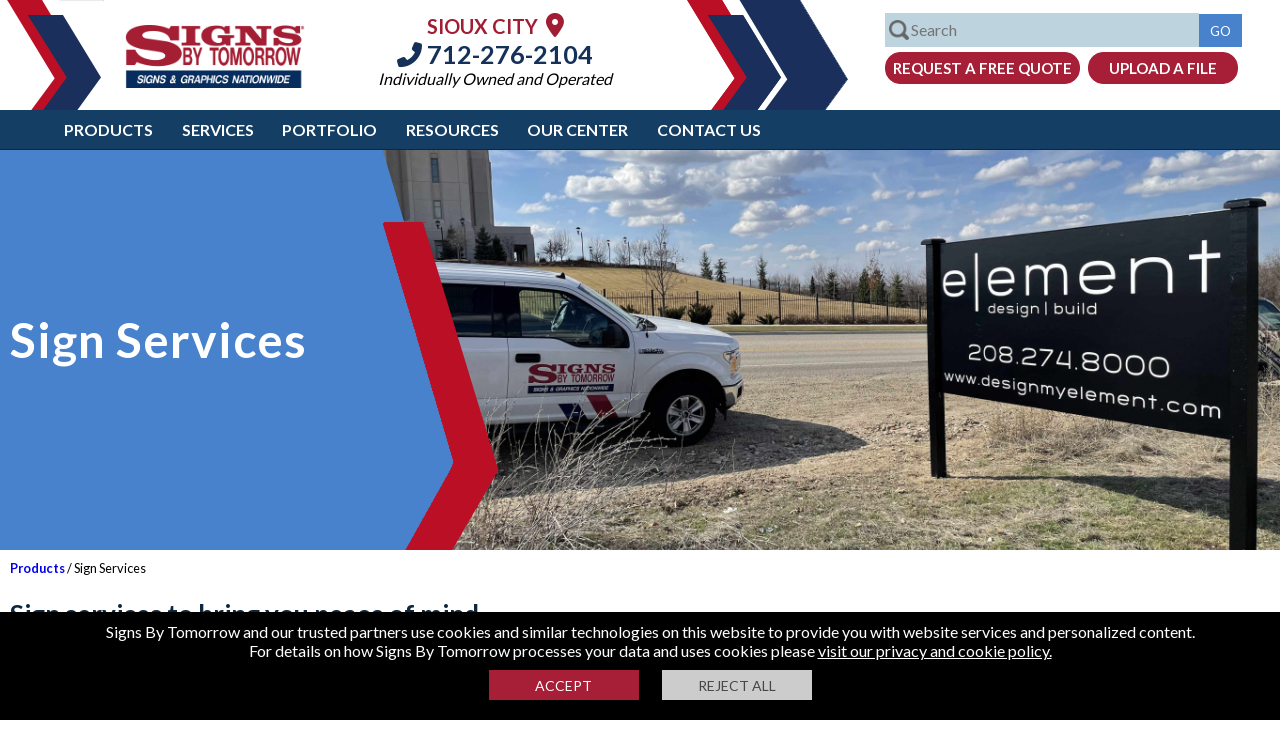

--- FILE ---
content_type: text/html; charset=utf-8
request_url: https://www.signsbytomorrow.com/siouxcity/sign-services
body_size: 59078
content:

 


<!DOCTYPE html>
<html lang="en-us">

<head id="head">

<!-- Google Tag Manager -->
<script>
    (function (w, d, s, l, i) {
        w[l] = w[l] || []; w[l].push({ 'gtm.start': new Date().getTime(), event: 'gtm.js' });
        var f = d.getElementsByTagName(s)[0], j = d.createElement(s), dl = l != 'dataLayer' ? '&l=' + l : '';
        j.async = true;
        j.src = 'https://www.googletagmanager.com/gtm.js?id=' + i + dl;
        f.parentNode.insertBefore(j, f);
    })(window, document, 'script', 'dataLayer', 'GTM-W32RJN');</script>
<!-- End Google Tag Manager -->

  
<!-- Google Tag Manager -->
<script>(function (w, d, s, l, i) {
        w[l] = w[l] || []; w[l].push({
            'gtm.start':
                new Date().getTime(), event: 'gtm.js'
        }); var f = d.getElementsByTagName(s)[0],
            j = d.createElement(s), dl = l != 'dataLayer' ? '&l=' + l : ''; j.async = true; j.src =
                'https://www.googletagmanager.com/gtm.js?id=' + i + dl; f.parentNode.insertBefore(j, f);
    })(window, document, 'script', 'dataLayer', 'GTM-NFFHR3M');</script>
<!-- End Google Tag Manager -->
<meta charset="utf-8" /><link rel="shortcut icon" href="/App_Themes/v4/images/sbt_fav_red.ico" /><meta name="viewport" content="width=device-width, initial-scale=1.0,maximum-scale=1" /><meta content="en" name="Language" /><title>
	Sign Services | Signs By Tomorrow [centername]
</title><meta name="description" content="At Signs By Tomorrow, we understand the details that go into planning, designing, building and installing signage and graphics solutions. Learn how we can help today." />
    <link rel="canonical" href="https://www.signsbytomorrow.com/siouxcity/sign-services" />
    <style>
        .chead {
            margin: 0px;
        }
    </style>

    <meta property="og:type" content="article" />
    <meta property="og:title" content="Sign Services | Signs By Tomorrow [centername]" />
    <meta property="og:url" content="https://www.signsbytomorrow.com/siouxcity/sign-services" />
    <meta property="og:description" content="At Signs By Tomorrow, we understand the details that go into planning, designing, building and installing signage and graphics solutions. Learn how we can help today." />
    <meta property="og:image" content="https://www.signsbytomorrow.com/assets/live/0/1398/1442/img_001195.jpg" />

    <meta name="twitter:card" content="summary" />
    <meta name="twitter:title" content="Sign Services | Signs By Tomorrow [centername]" />
    <meta name="twitter:description" content="At Signs By Tomorrow, we understand the details that go into planning, designing, building and installing signage and graphics solutions. Learn how we can help today." />
    <meta name="twitter:url" content="https://www.signsbytomorrow.com/siouxcity/sign-services" />
    <meta name="twitter:image" content="https://www.signsbytomorrow.com/assets/live/0/1398/1442/img_001195.jpg" />

    <style>
        .midblock .bodycopy {
            margin: 80px auto 0px auto;
        }
    </style>
    

       
 

    <!-- OS favicons-->
    <meta name="/browserconfig.xml" content="none" /><link rel="manifest" href="/manifest.json" /><link rel="mask-icon" href="/sb70-70.png" /><link rel="apple-touch-icon" href="/apple-touch-icon-ipad-retina-180x180.png" /><link rel="apple-touch-icon" sizes="60x60" href="/apple-touch-icon-iphone-60x60.png" /><link rel="apple-touch-icon" sizes="76x76" href="/apple-touch-icon-ipad-76x76.png" /><link rel="apple-touch-icon" sizes="120x120" href="/apple-touch-icon-iphone-retina-120x120.png" /><link rel="apple-touch-icon" sizes="152x152" href="/apple-touch-icon-ipad-retina-152x152.png" /><link rel="apple-touch-icon" sizes="180x180" href="/apple-touch-icon-ipad-retina-180x180.png" /><style>html,body{padding:0;margin:0;font-family:'Lato',sans-serif}input,textarea{font-family:'Lato',sans-serif}img{max-width:100%}.bodycontainer{min-width:1250px}.belofold{display:none}.clear{clear:both}.hidden{display:none!important}.midblock{position:relative}#drillcopy .column{width:48%}#drillcopy .left{float:left}.bodycopy a,.homecopy a{color:#00e;font-weight:bold}.bodycopy a:hover,.homecopy a:hover{color:#a71f37}.bodycopy a:active,.homecopy a:active{color:#eb7924}.headerblock{height:110px;min-width:1200px}.inner{max-width:1024px;margin:auto}.topleftp{float:left;height:110px;width:350px;background-image:url(/App_Themes/v4/images/sbt_top_left_b.png);background-position:top left;background-repeat:no-repeat}.logobig{width:180px;float:left;margin:25px 0 0 125px}.logobig img{width:100%}.topmid{margin:0 0 0 0;float:left;width:calc(100% - 1000px);min-width:250px;max-height:110px}.topaddress{padding:10px 0 0 10px;text-align:center}.topaddress .location-name{font-weight:bold;color:#a11d34;font-size:20px;text-transform:uppercase}.topaddress .location-name a{color:#a11d34;font-size:24px}.topaddress p{margin:0;padding:0}.topaddress p.phone{margin:0 0 0 0}.topaddress p.operated{margin:0 0 0 0;font-style:italic}.topaddress .contact,.topaddress .contact a{color:#15315a;font-size:16px;text-decoration:none}.topaddress .phone a,.topaddress .phone{font-weight:bold;color:#15315a;font-size:25px;text-decoration:none}.topright{float:right;height:110px;width:600px;background-image:url(/App_Themes/v4/images/sbt_top_left_r.png);background-position:top left;background-repeat:no-repeat}.trform{margin:13px 20px 0 0;width:380px;float:right}.trform input[type="submit"]{background-color:#4882cc;border:1px solid #4882cc}input[type="button"].btnquote{background-color:#a71f37;border:1px solid #a71f37;border-radius:15px;font-size:15px;text-transform:uppercase;color:#fff;text-align:center;font-weight:bold;padding:6px 0 6px 0;display:inline-block;width:195px;cursor:pointer;margin-left:5px}input[type="button"].btnfile,a.btnfile{background-color:#a71f37;border:1px solid #a71f37;border-radius:15px;font-size:15px;text-transform:uppercase;color:#fff;text-align:center;font-weight:bold;padding:6px 0 6px 0;display:inline-block;width:150px;cursor:pointer;margin-left:5px}.topsearch{font-size:16px;margin:0 0 0 5px;width:calc(100% - 93px);padding:6px 0 7px 25px;background-image:url(/App_Themes/v4/images/searchglass.png);background-size:20px 20px;background-position:3px center;background-repeat:no-repeat;border:1px solid #bdd4de;max-width:331px;background-color:#bdd4de}.topgo{height:32.5px}.topbuttons{margin-top:5px}form{margin:0;padding:0}.trform{position:relative}.searchdiv{border:1px solid #bdd4de;width:356px;z-index:1;position:absolute;background-color:#fff;font-size:14px;display:none}.viewall{padding:5px 0 5px 15px;color:#000;text-decoration:none;background-color:#bdd4de;text-align:left}.viewall a{color:#000;text-decoration:none}.searchdiv div ul{padding:0;margin:10px 0 0 15px}.searchdiv div ul{list-style:none}.searchdiv div ul li{margin:0 0 5px 0;text-align:left}.searchdiv div ul li a{color:rgba(0,0,0,.75);text-decoration:none}.searchdiv div ul li a.mbmthumbnail{margin:0;padding:0 0 0 4px;height:50px;line-height:50px}.searchdiv div ul li a.mbmthumbnail img{width:50px;height:50px;float:left;display:block}.searchdiv div ul li ul li a.mbmthumbnail span{display:inline-block;vertical-align:middle;line-height:normal;margin-left:10px}.fixed_header{z-index:100;position:fixed;width:100%;background-color:#fff;top:0;border-bottom:1px solid #0c273f}.location-finder-wrap{margin:10px auto 0 auto;width:265px}.topaddress .location-finder-wrap .phone{margin:5px 0 10px 0;text-align:center}.location-finder-wrap input[type="text"]{width:110px;padding:3px 5px 5px 5px;border:1px solid #a71f37;border-radius:5px 0 0 5px;float:left;font-size:14px;height:20px}.location-finder-wrap input[type="submit"]{cursor:pointer;height:30px;background-color:#a71f37;border:1px solid #a71f37;border-radius:0 5px 5px 0;float:left;font-size:15px;padding:0 8px 0 2px;margin:0;text-transform:uppercase;font-weight:bold}.mobilemenu,.mobilemenulist{display:none}.header-nav-wrap{background-color:#143e64;position:relative;min-width:950px}ul.header-nav{list-style:none;margin-top:0;margin-bottom:0;padding:0;margin-left:4%}.header-nav a{color:#fff;text-transform:uppercase;font-size:16px;display:inline-block;padding:10px .8em 10px .8em;font-weight:bold;text-decoration:none}.header-nav li{margin:0;display:inline-block}.main_menu_btn_on{background-color:#a71f37;color:#fff}.main_menu_sub{background-color:#4882cc;display:none;width:100%;z-index:1}ul.main_menu_subnav{list-style:none;margin-top:0;margin-bottom:0;padding:0;margin-left:4%}.main_menu_subnav li{margin:0;display:inline-block}.main_menu_subnav li a{color:#fff;text-transform:uppercase;font-size:14px;display:inline-block;padding:10px 1em 10px 1em;font-weight:bold;text-decoration:none}.sub_menu_btn_on{background-color:#a71f37;color:#fff}.megamenu{background-color:#ebebeb;padding:10px 5% 10px 5%;display:none;width:90%;overflow:auto}a.closemm{display:block;width:42px;float:right;text-decoration:none;color:#000;font-size:28px;text-align:center;margin:0;padding:0;z-index:1}.megamenu h2{color:#062d5d;margin:0 0 10px 0;padding:0 0 10px 0;font-size:18px;text-transform:uppercase;border-bottom:1px solid #b7b7b7}.megamenu div ul{padding:0;margin:0}.megamenu div ul li{-webkit-overflow-scrolling:touch;list-style:none;overflow:auto;margin-bottom:10px}.megamenu div ul li.clear{width:1px;border:0;margin:0;float:none}.megamenu div ul li.sleft{border:0;padding-left:0;float:none}.megamenu div ul li a{color:#a71f37;margin:0;padding:0 0 15px 0;font-size:20px;letter-spacing:1px;font-weight:400;text-decoration:none;display:block}.megamenu div ul li a:hover{text-decoration:underline}.megamenu div ul li ul li{float:left;border:0;padding-left:0;margin-bottom:0;display:block;width:280px;padding:0 10px 10px 0}.megamenu div ul li ul li a{color:#3c3c3c;text-decoration:none;padding:0 0 0 0;font-size:16px;display:block;letter-spacing:0}.megamenu div ul li ul li a:hover{color:#a71f37;text-decoration:underline}.megamenu div ul li ul li a img{margin:0 10px 0 0}.megamenu div ul li ul li a.mbmthumbnail{margin:0;padding:0 0 0 4px;height:77px;line-height:77px}.megamenu div ul li ul li a.mbmthumbnail img{width:75px;height:75px;float:left;display:block}.megamenu div ul li ul li a.mbmthumbnail span{display:inline-block;vertical-align:middle;line-height:normal;margin-left:10px;width:180px}.megamenu div.lieft ul li{float:left;border:0;padding-left:0;margin-bottom:0;display:block;width:280px;padding:0 10px 10px 0}.megamenu div.lieft ul li a{color:#3c3c3c;text-decoration:none;padding:0 0 0 0;font-size:16px;display:block;letter-spacing:0}.scrollermenu{overflow:auto}.scrollermenu::-webkit-scrollbar-track{-webkit-box-shadow:inset 0 0 6px rgba(0,0,0,.3);border-radius:10px;background-color:#f5f5f5}.scrollermenu::-webkit-scrollbar{width:12px;background-color:#f5f5f5}.scrollermenu::-webkit-scrollbar-thumb{border-radius:10px;-webkit-box-shadow:inset 0 0 6px rgba(0,0,0,.3);background-color:#4882cc}.header-nav-wrap .social-nav{margin-right:20px;float:right}.social-nav li{width:28px;height:28px;display:block;margin-left:.3rem;float:left}.social-nav li a{display:block;width:100%;height:100%;padding:0;border-radius:13px}.social-nav li a:hover{background-color:#a71f37}.social-nav a{display:block;width:32px;height:32px;padding:0;border-radius:13px;float:left;margin:5px 5px 0 0}.social-nav a:hover{background-color:#a71f37}.social-nav .facebook{background-position:0 0}.social-nav .twitter{background-position:-158px 0}.social-nav .linkedin{background-position:-31px 0}.social-nav .youtube{background-position:-63px 0}.social-nav .googleplus{background-position:-94px 0}.social-nav .blog{background-position:-126px 0}.social-nav .instagram_url{background-position:-189px 0}.social-nav .pintrest_url{background-position:-221px 0}.social-nav li a.map_url{background:url(/App_Themes/v4/images/googlemapsicon.png) no-repeat;background-size:27px 27px}h1{font-size:28px;color:#a11d34}h2{font-size:26px;color:#0c273f}h3{font-size:24px;color:#a11d34;font-style:italic}h4{font-size:22px;color:#0c273f}h5{font-size:20px;font-style:italic;color:#0c273f}h6{font-size:14px}.mtblock{width:49%;display:inline-block}.testimonialscarousell .slick-prev:hover{background-color:#a52a2a}.testimonialscarousell .slick-next:hover{background-color:#a52a2a}.mtblock{margin-top:20px}.testimonial_block{margin:0 0 0 0;-ms-transform:skew(-5deg);-webkit-transform:skew(-5deg);transform:skew(-5deg);transform-origin:bottom left;border:2px solid #0c273f;-webkit-box-shadow:-5px 5px 5px 0 rgba(0,0,0,.75);-moz-box-shadow:-5px 5px 5px 0 rgba(0,0,0,.75);box-shadow:-5px 5px 5px 0 #195082;margin:20px 10% 20px 3%;background-image:url(/App_Themes/v4/images/quotes.png);background-repeat:no-repeat;background-position:0 0;background-size:47px 40px;font-size:22px;color:#0c273f;margin-top:20px;font-size:14px}.tinverted{-ms-transform:skew(5deg);-webkit-transform:skew(5deg);transform:skew(5deg);transform-origin:bottom right;margin:0 30px 20px 20%;height:158px;overflow:auto}.tblockmid,.slick-center .testimonial_block .tinverted{height:195px;font-size:18px}.hometestimonials .slick-center{margin-top:0}.hometestimonials h2,.bottomdiv h2{text-align:center;margin:10px 0;padding:0;text-transform:uppercase}.hometestimonials h2 a{color:#0c273f;text-decoration:none;text-transform:uppercase}.bottomdiv h2 a{color:#fff;text-decoration:none;text-transform:uppercase}.hometestimonials{width:calc(100% - 80px);margin:auto;margin:30px auto 30px auto}.hometestimonials .slick-active .testimonial_block{min-height:150px}.hometestimonials .slick-current .testimonial_block{min-height:200px}.client{font-size:19px;text-align:right;font-weight:bold}.tinverted strong{font-size:1.3vw}.testimonialscarousell{height:210px}.hometestimonials{margin:0 auto 0 auto}.hometestimonials h2{margin:20px 0}.hometestimonials .midtest{width:59%;height:320px;float:left;background-color:#f3f6ff}.hometestimonials .midpanetest{margin:auto;max-width:600px}.hometestimonials .ssleft{float:left;width:20%;height:320px;max-width:400px;background-image:url(/App_Themes/v4/images/testimoinal_a.jpg);background-repeat:no-repeat;background-position:right top;background-size:cover}.hometestimonials .ssright{float:right;width:20%;max-width:400px;height:320px;background-image:url(/App_Themes/v4/images/testimoinal_b.jpg);background-repeat:no-repeat;background-position:left center;background-size:cover}.hometestimonials{background-color:#f3f6ff;width:100%}.hometestimonials .slick-arrow{border-radius:35px}.hometestimonials .client{font-size:19px;text-align:left;font-weight:bold;color:#a71f37;width:320px}.hometestimonials .tinvertedv2 p{line-height:30px}.hometestimonials .slick-list{max-width:500px;margin:auto}.hometestimonials .slick-prev{right:-10px;left:unset}.hometestimonials .slick-next{right:-70px}.hometestimonials .slick-prev,.hometestimonials .slick-next{top:95%}.hometestimonials .slick-slide img{display:inline-block}.hometestimonials .testimonial p{margin:0 0 10px 0}.hometestimonials .testimonial p,.hometestimonials .testimonial p.author{text-align:center}.home_info_left .read-more{position:absolute;bottom:0;left:0;width:100%;text-align:center;margin:0;padding:110px 0 10px 0;background-image:linear-gradient(to bottom,transparent,#fdfbfb)}.home_info_left .read-more .button{background-color:#a5a5a5;border:1px solid #a5a5a5;border-radius:15px;font-size:15px;text-transform:uppercase;color:#fff;text-align:center;font-weight:bold;padding:6px 0 6px 0;display:inline-block;width:140px;text-decoration:none;margin-left:5px}.home_quote_block{background:#3499ff;background:linear-gradient(260deg,rgba(52,153,255,1) 0%,rgba(58,57,133,1) 100%);text-align:center}.home_quote_block p{margin:0;padding:0;color:#fff}.home_quote_block p.ftitle{font-size:2vw;display:block;text-transform:uppercase;padding:20px}.ftitle span{border-bottom:3px solid #fff}.home_quote_block .btnquote{margin:20px 0 40px 0;width:320px;font-size:18px;padding:10px;border-radius:22px;font-weight:normal}.home_blog_block{background-color:#dbeaf8}.home_blog_block img{display:block;margin:auto}.rcopy{min-height:80px}.home_blog_block p{padding:10px;margin:0;color:#fff;padding:5px;margin:0 0 0 0}.home_blog_block .btnmore{background-color:#fff;border:1px solid #fff;border-radius:15px;font-size:15px;text-transform:uppercase;color:#93035e;text-align:center;font-weight:bold;padding:6px 0 6px 0;display:inline-block;width:172px;cursor:pointer;text-decoration:none;margin:0 0 20px 0}.blog_entry{display:inline-block;text-align:center;width:32%;margin:20px 0 20px 0;float:left;background-color:#0c273f}.blog_entry img{max-width:100%}.h_blog_img{display:block}.blogcarousell{margin:auto;width:80%;max-width:1350px}.blogcarousell .blog_entry{margin-left:2%}.blogcarousell .firstblock{margin-left:0}.home_blog_block h2 a{color:#0c273f;text-decoration:none;text-transform:uppercase}.home_blog_block h2{text-align:center;padding:10px 0;margin:0}.home_blog_block .blogtagline,.home_blog_block p.blogtagline{word-break:break-all;height:auto}.footer{background-color:#143e64}.footer_container{width:80%;margin:auto;padding:30px 0;max-width:1250px}.footer_block{width:30%;float:left;color:#fff;margin-left:2%}.footer_block:first-of-type{margin-left:0}.footer_block h2{text-transform:uppercase;font-size:22px;color:#fff}.footer_block p,.footer_block p a{text-transform:uppercase;font-size:18px;margin-top:20px;color:#fff;text-decoration:none}.footer_block ul{list-style:none;margin-top:0;margin-bottom:0;padding:0;margin-left:0}.footer_block ul li{padding:5px 0 0 0}.footer_block ul a{color:#fff;text-decoration:none;text-transform:uppercase;font-size:18px}.footer_block ul a:hover{text-decoration:underline}img.footerlogo{display:block;margin:15px 0;display:block}.botsocial{margin:10px 0 0 0}.botsocial img{width:32px;height:32px;display:block}.botsocial a{display:inline-block;margin-left:10px;padding:0;color:#fff;display:inline-block;margin-left:5px;padding:6px;color:#fff;border-radius:19px;width:26px;text-align:center}.botsocial a i{font-size:26px}.botsocial a:hover{background-color:#a71f37}.botsocial a:first-of-type{margin-left:0}.footer_copyr{background-color:#000;padding:30px 0 15px 0}.footer_copyr div{text-align:center;width:80%;margin:auto;color:#fff}.footer_copyr div a{color:#fff;text-decoration:none}.footermid{color:#fff;font-size:18px;font-weight:bold;text-align:center;padding:20px}.bluestrip{min-height:65px;bottom:0;width:100%;z-index:1;background-color:#a71f37}.blueform{max-width:935px;margin:auto;min-height:65px}.bluecopy{display:inline-block;color:#fff;text-transform:uppercase;float:left;margin:15px 0 0 0;font-size:25px}.fbox{max-width:650px;float:right;padding:0;margin:16px 0 10px 0}.fbox form input[type=text]{width:90px}.fbox form input[type=text].emailbox{width:170px}.fbox form input[type=text],.fbox form input[type=email]{padding:5px;background-color:#fff;border:1px solid #fff;display:inline-block;margin-top:1px;font-size:1em}.fbox form button,.fbox form div button,.btnred{background-color:#fff;border:1px solid #fff;border-radius:15px;font-size:15px;text-transform:uppercase;color:#a71f37;text-align:center;font-weight:bold;padding:4px 0 4px 0;display:inline-block;width:130px;cursor:pointer;text-decoration:none;margin:0 0 0 0}._field-wrapper,._form_element,._button-wrapper{display:inline-block}._error-inner{font-size:13px;color:#f00;background-color:#fff}.fbox form input[type=text].field{width:100px}.fbox form input[type=text].emailfield{width:170px}.robotv2{border:1px solid #d3d3d3;border-radius:3px;background:#f3f3f3;color:#000;overflow:auto;padding:5px;margin:0 5px 0 5px;width:145px;display:inline-block;float:left;background-image:url(/cms/images/icons/sitexguard.png);background-repeat:no-repeat;background-size:23px 25px;background-position:280px 9px}.robotv2 label.rconfirm{display:block;width:15px;height:20px;border:1px solid #808080;cursor:pointer;margin:0 5px 0 5px;padding:0 3px 0 3px;color:#fff;background-color:#fff;float:left}.fbox{max-width:510px;float:none;padding:0;margin:auto}.bluecopy{display:block;float:none;margin:auto;font-size:25px;text-align:center}.optinsubmit{overflow:hidden;margin:0 0 10px 0}.blueform{overflow:auto}.fbox form .optinsubmit .btnred{border-radius:3px;padding:7px 0 7px 0;background-color:#fff;border:1px solid #fff;font-size:15px;text-transform:uppercase;color:#a71f37;text-align:center;font-weight:bold;display:inline-block;width:130px;cursor:pointer;text-decoration:none;background-color:#aaa;border-color:#aaa;color:#fff;margin:0}.smallsubmit{width:305px;margin:0 auto 10px auto;text-align:center}.bodycopy{padding:0 10px 50px 10px;margin:165px auto 0 auto;max-width:1450px}.bodycopy h1{color:#a11d34;margin:0}.bodycopy h2{color:#0c273f}#solutions_drill{background-color:#b3ddf0;margin:30px 0 0 0;width:calc(100% - 50px)}.imgline{width:100%}.slideobject{float:left;list-style:none;position:relative;width:166px;margin-right:10px;text-align:center}.lefttitle{color:#011939;font-size:14px;text-transform:uppercase;float:left;width:150px;margin:12px 0 0 10px}.rightlink{background-image:url(/App_Themes/v4/images/solutions_bg.png);background-repeat:no-repeat;background-position:right top;height:35px;width:160px;float:right;margin:7px -8px 0 0}.rightlink a{color:#fff!important;font-size:12px;text-transform:uppercase;text-decoration:none;display:block;margin:8px 0 0 10px}#projects{width:330px;margin:7px 0 0 30px}#catsigns .slick-next{background:url(/App_Themes/v4/images/btn_next.jpg) 0 0;background-repeat:no-repeat;width:23px;height:47px;right:-31px;top:40%}#catsigns .slick-prev{background:url(/App_Themes/v4/images/btn_prev.jpg) 0 0;background-repeat:no-repeat;width:23px;height:47px;left:-30px;top:40%}#solutions_drill #projects .slick-slide a{color:#0c273f}img.landing{float:left;margin:0 20px 15px 0}input[type="button"].conv{background-color:#a51e34;color:#fff;padding:10px 10px 10px 10px;cursor:pointer;font-size:16px;border:1px solid #a51e34;width:unset}input[type="submit"],input[type="button"]{color:#fff;background-color:#a71f37;text-decoration:none;text-transform:uppercase;cursor:pointer;border:1px solid #a71f37;padding:6px 10px 5px 10px}.readmore,a.readmore{font-weight:bold;cursor:pointer;color:#4882cc}.items{text-align:center}.signblock{width:calc(33.33% - 25px);min-width:300px;height:200px;margin:10px 10px 10px 10px;border:1px solid #a71f37;display:inline-block}.slider_midblock{float:left;position:relative;background-repeat:no-repeat;background-size:cover;background-position:center;width:50%;height:200px}.slider_textblock{float:left;position:relative;width:50%;margin-left:0;text-align:center;height:200px}.slider_textblock p{margin:20px 0 0 0;padding:0 5px 5px 5px}.slider_textblock a.readmoreblock{display:block;bottom:5px;text-align:center;width:100%;color:#000;text-decoration:none;margin:0 0 5px 0}.slider_textblock a.readmoreblock:hover{color:#a71f37}.scopy{height:85px;display:block;overflow:hidden;font-size:14px}.slider_textblock p.slider_tbodyblock a{color:#fff;text-decoration:none;display:block;font-size:16px}.slider_textblock p.slider_tbodyblock{color:#fff;background-color:#a71f37;margin:0 0 5px 0;transform-origin:bottom left;padding:10px 5px 10px 5px}.slider_textblock p.slider_tbodyblock span{transform-origin:bottom left;display:block}.signtitle{font-size:52px;text-transform:uppercase;text-align:center;padding:0;margin:0}#signsblock{margin:0;padding:10px 10px 10px 10px;background:#bbdcff;background:linear-gradient(0deg,rgba(187,220,255,1) 0%,rgba(38,144,254,1) 100%)}#signsblock .slick-dotted.slick-slider{margin-bottom:0}.results{padding:0!important;list-style:none;margin:0 0 0 0}.results li{padding:20px 0 20px 0;border-bottom:1px solid #ccc}.results li img{float:left;margin:0 10px 10px 0}.datestamp{display:block}.floatleft{float:left;margin:0 10px 0 0}.image-left{float:left;margin:0 20px 10px 0;max-width:250px}.image-left img{max-width:250px}.contactForm{padding:0 0 0 0;width:322px}.contactForm table{border:3px solid #bce6f8;background-color:#e7f6fd;padding:45px 10px 10px 10px;background-image:url(/App_Themes/v4/images/contact_bg.png);background-position:top left;background-repeat:no-repeat}.contactForm td{font-size:13px;vertical-align:middle;padding:3px 3px 3px 3px}.contactForm input[type="text"]{margin:0 0 0 20px;padding:3px;font:12px Arial,Helvetica,sans-serif;color:#001f40}.contactForm textarea{height:80px;padding:3px;font:12px Arial,Helvetica,sans-serif;color:#001f40;margin:0 0 0 20px;width:148px}.contactForm input[type="submit"],.contactForm input[type="button"]{float:right;width:139px}.testimonial{margin-bottom:10px;border-bottom:1px solid #989898;padding:5px 5px 15px 5px;font-size:18px}.testimonial p.author{margin:0;text-align:right;font-style:italic;font-weight:bold}.galleryblock{width:300px;min-height:400px;float:left;margin-right:10px}.gimagev{width:96%;padding:1%;margin:0 0 20px 0;min-height:402px;text-align:center;background-color:#54bff5;border:1px solid #54bff5}.gimagei{width:96%;padding:1%;margin:0 0 20px 0;min-height:400px;text-align:center;background-color:#54bff5;border:1px solid #54bff5}.gimagev img{max-width:100%}.gimagev a{text-decoration:none}.galleryName{padding:0;margin:15px 5px 5px 5px;font:15px Arial,Helvetica,sans-serif}.galleryName a{color:#fff!important;text-decoration:none!important}#breadcrumbpane{padding:0;overflow:auto;margin-bottom:15px}#breadcrumbs{list-style-type:none;font-size:18px;margin:0 0 0 0;padding:0}#breadcrumbs li{float:left;color:#162d57;margin:0 0 0 0}#breadcrumbs li a{color:#00e;text-decoration:none;font-weight:bold}.table{display:table;width:100%}.table .row{display:table-row}.table .row .cell{display:table-cell;vertical-align:top;padding:10px 10px 10px 10px}.tabletwo{width:100%}.tabletwo .cell{width:50%;vertical-align:top}.tabletwo .cell:first-child{padding-right:30px}.tabletwo .cell:last-child{padding-left:30px}.tablethree{width:100%}.tablethree .cell{width:33%;vertical-align:top;text-align:center}.tablethree .cell:first-child{padding-right:30px}.tablethree .cell:last-child{padding-left:30px}.tablethree .cell ul,.tablethree .cell p{text-align:left}.breadcrumb{margin:5px auto;font-size:.8em}.breadcrumb a{text-decoration:none}.mobile,.slidemenu,.mobile2,input[type="submit"].mobile{display:none}.red{color:#f00}.alert1{display:block;border:1px solid;margin:10px 0 10px 0;padding:16px 10px 10px 50px;background-repeat:no-repeat;background-position:10px 8px;color:#d8000c;background-color:#ffc;background-image:url(/cms/images/exclamation.png);font-size:13px;font-size:13px;-webkit-box-shadow:5px 5px 5px 0 rgba(0,0,0,.75);-moz-box-shadow:5px 5px 5px 0 rgba(0,0,0,.75);box-shadow:5px 5px 5px 0 rgba(0,0,0,.75)}.alert1 p{margin:2px;text-align:left}.alert2{display:block;border:1px solid #e37b01;margin:10px 0 10px 0;padding:16px 10px 10px 50px;background-repeat:no-repeat;background-position:10px 8px;color:#000;background-color:#fce5ca;background-image:url(/cms/images/important.png);font-size:13px;-webkit-box-shadow:5px 5px 5px 0 rgba(0,0,0,.75);-moz-box-shadow:5px 5px 5px 0 rgba(0,0,0,.75);box-shadow:5px 5px 5px 0 rgba(0,0,0,.75)}.alert3{display:block;border:1px solid #3c763d;margin:10px 0 10px 0;padding:16px 10px 10px 50px;background-repeat:no-repeat;background-position:10px 8px;color:#000;background-color:#ecfdee;background-image:url(/cms/images/check.png);font-size:13px;text-align:center;-webkit-box-shadow:5px 5px 5px 0 rgba(0,0,0,.75);-moz-box-shadow:5px 5px 5px 0 rgba(0,0,0,.75);box-shadow:5px 5px 5px 0 rgba(0,0,0,.75)}.slidecontainer{width:100%;margin:auto;position:relative}.slidecontainer .carousell{overflow:hidden}.slidecontainer .carousell .slider{overflow:hidden}.slidecontainer .carousell .slider .slide{position:relative;background-repeat:no-repeat;background-size:cover;background-position:center;height:100%;width:100%;display:block;float:left;box-sizing:border-box}.slidecontainer .pagerleft{display:block;width:50px;height:50px;position:absolute;top:calc(50% - 25px);left:0;background-color:rgba(24,24,24,.3)}.slidecontainer .pagerright{display:block;width:50px;height:55px;position:absolute;top:calc(50% - 25px);right:0;background-color:rgba(24,24,24,.3)}.webcform{width:320px}.robot{border:1px solid #d3d3d3;border-radius:3px;background:#f3f3f3;color:#000;overflow:auto;padding:8px;margin:15px 5px 0 15px;background-image:url(/cms/images/icons/sitexguard.png);background-repeat:no-repeat;background-size:23px 25px;background-position:280px 9px}.robot label{float:left;display:inline-block;margin:3px 0 3px 10px}.robot label.rconfirm{display:inline-block;width:15px;height:20px;border:1px solid #808080;cursor:pointer;margin:3px 0 3px 5px;padding:0 0 0 6px;color:#fff;background-color:#fff;float:left}.cookiepolicy{background-color:#000;padding:10px;text-align:center;color:#fff;position:fixed;bottom:0;z-index:9999999999;width:100%}.policybtns{text-align:center;margin:10px 0 10px 0}.cookiepolicy .btnaccept{color:#fff;margin:0 10px 0 0;background-color:#a71f37;text-transform:capitalize;border:medium none;box-sizing:border-box;height:30px;width:150px;text-transform:uppercase;font-size:14px;padding:5px;transition:.3s;cursor:pointer;display:inline-block;float:none}.cookiepolicy .btnreject{color:#464646;margin:0 0 0 10px;background-color:#ccc;text-transform:capitalize;border:medium none;box-sizing:border-box;height:30px;width:150px;text-transform:uppercase;font-size:14px;padding:5px;transition:.3s;cursor:pointer;display:inline-block;float:none}.cookiepolicy a{color:#fff}.custom_form input[type="text"],.custom_form select,.custom_form textarea{font-family:Arial;font-size:14px;border-width:1px;border-style:solid;border-color:#878787;padding:6px;outline-color:#168cbe;color:#555;width:290px}.custom_form input[type="checkbox"]{width:20px;height:20px}.webcform{width:320px}.webcform .robot{border:1px solid #d3d3d3;border-radius:3px;background:#f3f3f3;color:#000;overflow:auto;padding:8px;margin:5px 5px 10px 0;background-image:url(/cms/images/icons/sitexguard.png);background-repeat:no-repeat;background-size:23px 25px;background-position:280px 9px}.webcform .robot label{float:left;display:inline-block;margin:3px 0 3px 10px}.webcform .robot label.rconfirm{display:inline-block;width:15px;height:20px;border:1px solid #808080;cursor:pointer;margin:3px 0 3px 5px;padding:0 0 0 6px;color:#fff;background-color:#fff;float:left}.listtxt{padding:6px;width:301px;margin-bottom:5px;color:#928e8e}.backlink{display:block;position:fixed;width:150px;height:23px;background-color:#fff;padding:5px;right:0;text-align:center;z-index:99999;top:0;border:1px solid #000;background-color:#a71f37;color:#fff}.clear{clear:both}.webcform input[type="text"],.webcform select,.webcform textarea{font-family:Arial;font-size:14px;border-width:1px;border-style:solid;border-color:#878787;padding:6px;outline-color:#168cbe;color:#555}.webcform form input[type="text"].singlebox{width:calc(100% - 29px);margin-bottom:5px}.half,.webcform form input[type="text"].half{width:calc(50% - 28px)}.forty,.webcform form input[type="text"].forty{width:calc(40% - 29px)}.forty,.webcform form input[type="text"].twenty{width:23%}.thirty,.webcform form input[type="text"].thirty{width:calc(22% - 5px)}.webcform form ul{margin:0 0 0 20px;padding:0;list-style:none}.webcform form ul li{overflow:auto;padding-bottom:10px}.webcform form ul li input[type="checkbox"]{display:block;float:left;margin-right:5px}.webcform form ul li label{display:block;float:left;width:calc(100% - 25px)}.slider-table{display:table;width:100%;height:100%}.slider-row{display:table-row}.slider-cell{display:table-cell;text-align:center;vertical-align:middle}.sidebuttons{display:none}.maincontact{opacity:0;position:absolute;top:-200px}input[type="button"],input[type="submit"],input[type="text"],input[type="password"],input[type="email"]{-webkit-appearance:none;-webkit-border-radius:0}@media screen and (max-width:1000px){ul.header-nav{margin-left:10px}}@media screen and (max-width:850px){.mobile{display:block}.desktop2{display:none}h2{font-size:1em}.fixed_header{position:relative;min-height:180px}.mobilemenu{display:block}.headerblock{height:inherit;min-width:250px}.hamburger{width:42px;height:42px;position:absolute;top:10px;right:10px}.hamburger img{max-width:100%}.hamburger span{background-color:#007eb8;display:block;height:3px;margin:5px 0 0 0;border:1px solid #007eb8;border-radius:2px}.mobilemenulist{display:none;position:absolute;width:100%;background-color:#195082;top:85px}.header-nav-wrap{min-width:320px}.header-nav-wrap .social-nav{top:10px;width:140px;padding:0}.topleftp{height:72px;width:calc(100% - 75px);background:none;min-width:275px;background-image:url(/App_Themes/v4/images/sbt_top_left_b.png);background-position:top right;background-repeat:no-repeat;background-size:60px 85px}.logobig{width:190px;float:left;margin:5px 0 0 10px}input[type="button"].btnquote{width:200px}input[type="button"].btnfile,a.btnfile{width:137px}.topmid{margin:0 0 0 0;float:left;width:100%;min-width:250px;height:100px}.topaddress{padding:5px 0 0 0;text-align:center}.topaddress .contact{font-size:14px}.topaddress .location-name{font-size:18px}.topaddress p.phone{margin:0 0 0 0}.topaddress .phone a{font-size:20px}.phone .fa-map-marker{font-size:27px!important}.topright{float:none;height:auto;min-width:320px;width:100%;position:absolute;overflow:auto;background:none;margin-top:10px}.trform{margin:0 0 0 0;width:100%;float:none;text-align:center}input[type="submit"].topgo{display:inline-block;background-color:#e00d09;border:1px solid #e00d09;text-transform:uppercase;color:#fff;text-align:center;font-weight:bold;padding:5px 0 6px 0;height:34px;width:33px;cursor:pointer;float:left;margin:0 0 0 0}.topsearch{max-width:280px;float:left;margin:0 0 0 25px;height:31px;padding:1px 0 0 25px}.searchdiv{border:1px solid #bdd4de;width:338px;z-index:1;position:relative;background-color:#fff;font-size:14px;margin:49px 0 0 20px}.searchdiv div ul li{text-align:left}.viewall{text-align:left}.social-nav{display:none}.location-finder-wrap{margin:10px auto 0 auto;width:265px}#map_canvas{width:100%;height:300px;display:none}.search_radius{box-sizing:border-box;float:left;padding:5px;width:50%}.result_left{float:none;width:100%}.resultblock{padding:10px 10px 10px 10px}.mobilemenulist ul{list-style:none;margin:0;padding:0}.mobilemenulist ul li{margin:0;padding:0}.mobilemenulist ul li a{display:block;height:25px;padding:14px 15px 10px 15px;color:#fff;text-transform:uppercase;font-size:14px;text-decoration:none;border-bottom:1px solid #ccc}.mobilemenulist ul li ul{display:none}.mobilemenulist ul li ul li{border-top:1px solid #ccc;margin-left:10px;background-color:#0198cf}.mobilemenulist ul li ul li a{display:block;height:15px;padding:20px 15px 20px 15px;color:#fff;text-transform:uppercase;font-size:12px;text-decoration:none;background-color:#0198cf;float:none;border:0}.mobilemenulist ul li ul li ul li{border-top:1px solid #ccc;border-bottom:0;margin-left:10px;overflow:auto}.mobilemenulist ul li ul li a.floatlmobile{width:calc(100% - 70px);float:left}.mobilemenulist ul li ul li ul li span{display:block}.mobilemenulist ul li ul li a.mobileexpand{width:39px;float:right;display:block;height:42px;padding:0 0 0 0;color:#fff;text-transform:uppercase;font-size:42px;text-decoration:none;background-color:#0198cf;text-align:center}.mobilemenulist ul li ul li ul li{margin:0 0 0 20px;padding:0;float:none}.mobilemenulist ul li ul li ul li table{margin:0;padding:0;width:100%}.mobilemenulist ul li ul li ul li table{margin:0;padding:0;width:100%}.mobilemenulist ul li ul li ul li table tr td{margin:0;padding:0}.mobilemenulist ul li ul li ul li p{overflow:auto;margin:0;padding:0}.signblock{width:calc(100% - 40px);min-width:500px;height:300px;background-color:#bdd3de;margin:10px 20px 10px 20px;float:none}.mobilemenulist ul li ul li a.mbmthumbnail{margin:0;padding:0 0 0 4px;height:64px;line-height:60px}.mobilemenulist ul li ul li a.mbmthumbnail img{width:60px;height:60px;float:left;display:block;margin:2px 0 2px 0}.mobilemenulist ul li ul li a.mbmthumbnail span{display:inline-block;vertical-align:middle;line-height:normal;margin-left:10px}#frmsearch{margin:0 auto 0 auto;padding:0}.mtblock{width:100%;display:block}.bodycopy{padding:0 10px 50px 10px;margin:0 auto 0 auto}}@media screen and (max-width:780px){.topbuttons{margin-top:15px}.topleftp{float:none}.topmid{float:none;width:100%}.fixed_header{position:relative;min-height:280px}.blueform{max-width:100%}.bluecopy{display:block;float:none;margin:15px 0 0 0;font-size:20px;text-align:center}.fbox{max-width:100%;float:none;padding:0 10px 10px 10px;margin:auto}.fbox form input[type=text],.fbox form input[type=email]{width:95%;display:block;margin:5px 0 5px 0}.fbox form button,.fbox form div button,.btnred{width:100%;display:block;margin:auto}._field-wrapper,._form_element,._button-wrapper{display:block}._error-inner{font-size:13px;color:#f00;background-color:#fff}.fbox form input[type=text].field{display:block;width:95%;margin:5px 0 5px 0}.fbox form input[type=text].emailfield,.fbox form input[type=text].emailbox{display:block;width:95%;margin:5px 0 5px 0}.footer_container{width:95%}.footer_block{width:100%;float:none;color:#fff;margin-left:0}.signblock{min-width:100%;height:inherit;margin:10px 0 10px 0}.slider_midblock{float:none;width:100%;-webkit-clip-path:none;clip-path:none;height:250px}.slider_textblock{float:none;position:relative;width:100%;text-align:center;height:inherit}.slider_textblock a.readmoreblock{display:block;position:relative}.signtitle{margin:0;font-size:24px}.testimonial_block{font-size:16px}.testimonial_block{background-size:25px 21px}.client{font-size:14px}.search_address{width:95%}.bodycopy h1{font-size:22px}.bodycopy h2{font-size:18px}.table{display:block;width:95%}.table .row{display:block}.table .row .cell{display:block;vertical-align:top;padding:10px;width:100%!important}}@media only screen and (max-width:600px){.table,.table .row,.table .row .cell,.tabletwo .cell,.tablethree .cell,.tablethree .cell:first-child,.tablethree .cell:last-child{display:block;padding-left:0;padding-right:0;width:100%}.displayblocks .displayblock{width:100%}.sidebuttons{display:block;right:0;left:0;top:unset;bottom:0;width:100%;position:fixed;z-index:4}.sidebuttons .sidebutton{width:50%;float:left;display:block;height:42px;margin:0 0 0 0;border-radius:0;background-color:#a71f37;box-shadow:0 3px 6px #00000080}.sidebuttons .sidebutton a{color:#fff;text-decoration:none;display:block;font-weight:bold;font-size:18px;padding:10px 10px 10px 10px;text-align:center}.sidebutton a span.iconbox{width:23px;display:inline-block;margin:0 10px 0 2px;color:#fff;font-size:18px;text-align:center}.footer{padding-bottom:42px}.chat-button-content{bottom:50px!important}}.bg_overlay{display:none;position:fixed;top:0;left:0;width:100%;height:100%;background-color:#333;z-index:999999;-moz-opacity:.6;opacity:.6;filter:alpha(opacity=60)}.hidden{display:none}.overlay_info{background-color:#4882cc;color:#000;border:1px solid #4882cc;padding:0 0 5px 0;max-width:450px;min-width:320px;height:auto;margin:auto auto auto auto;top:0;left:0;right:0;position:fixed;z-index:9999999;display:none;overflow:auto}.overlay_info .divbody{overflow:auto;padding:5px;background-color:#4882cc}.overlay_info .closediv{text-align:right;font-weight:700;padding:0;background-color:#fff;position:absolute;right:0;z-index:1}.overlay_info .closediv a{color:#fff;text-decoration:none;text-decoration:none;background-color:#4882cc;display:inline-block;width:35px;height:35px;text-align:center;font-size:30px;font-family:Arial}.popupcopy{background-color:#fff;padding:5px 5px 5px 5px;font-family:"Helvetica Neue",Helvetica,Arial,sans-serif;color:#222;font-size:12px;min-height:60px}.popupcopy input[type="text"],.popupcopy select,.popupcopy textarea{border-radius:5px;border-width:1px;border-style:solid;border-color:#878787;padding:12px;outline-color:#168cbe;color:#555}.popupcopy .btnpop{color:#000;padding:5px 10px 5px 10px}.popupcopy .confirmbar{text-align:center;margin:0 0 10px 0}.popupcopy .btncancel{margin-left:10px}.popupcopy .singlebox{display:block;margin:5px 0 10px 0;width:92%}.popupcopy .center{text-align:center}.popupcopy h1,.popupcopy h2{margin-bottom:1rem;line-height:1.2em;margin:10px 0 5px 0;text-transform:capitalize}.popupcopy h1{font-size:1.5rem}.popupcopy h2{font-size:1rem}#copydiv a.closep{color:#fff}.closep{border-radius:0 0 0 10px;-moz-border-radius:0 0 0 10px;-webkit-border-radius:0 0 0 10px}.popupform{background-color:#fff;color:#000;border:1px solid #000;padding:0 0 5px 0;max-width:900px;min-width:800px;height:auto;margin:auto auto auto auto;top:0;left:0;right:0;position:fixed;z-index:9999999;display:none;overflow:auto;text-align:center}.topbar{background-color:#4882cc}#dv_video{width:100%;max-width:650px;height:auto}#dv_video .popupcopyw{padding:0}#dv_video .popupcopyw iframe{width:100%}.overlay_info_smallscreen{position:absolute;top:0}.popupcopy .btnpop{border:medium none;box-sizing:border-box;height:50px;margin:0;text-transform:uppercase;width:48%;color:#fff;font-size:1.2em;padding:5px;transition:.3s;cursor:pointer;background-color:#4882cc;margin:10px 3px 0 0!important}#pageprogress{display:none;top:180px;left:0;right:0;position:fixed;z-index:9999999}#pageprogress div{width:100px;height:100px;margin:auto}#pageprogress div img{width:100px}@media only screen and (max-width:790px){.overlay .white-container a.btnq{width:85%!important}.white-container{padding-left:0;margin:0}.overlay_info{position:absolute;top:0}#dv_video{width:98%}}</style>
    
      <script>
          var cscripts = [];
      </script>
   
       

     


    
    </head>
<body>
                <!-- Google Tag Manager (noscript) -->
<noscript><iframe src="https://www.googletagmanager.com/ns.html?id=GTM-W32RJN"
height="0" width="0" style="display:none;visibility:hidden"></iframe></noscript>
<!-- End Google Tag Manager (noscript) -->

    
<!-- Google Tag Manager (noscript) -->
<noscript><iframe src="https://www.googletagmanager.com/ns.html?id=GTM-NFFHR3M"
height="0" width="0" style="display:none;visibility:hidden"></iframe></noscript>
<!-- End Google Tag Manager (noscript) -->


    

      <div id="top_block" class="fixed_header">
         <div class="headerblock" id="pageheader">
                <div class="topleftp">
                    <div class="logobig">
                        <a href="/siouxcity/"
                           title="Signs By Tomorrow"><img src="/App_Themes/v4/images/sbt-logo.png" alt="Signs By Tomorrow" width="180" height="63"></a>
                    </div>
                </div>

                <div class="topmid">
                    <div class="topaddress">
                    
                    
                        <p class="location-name" id="location-name">Sioux City &nbsp;<a href="https://www.g.page/SBTSiouxCity" title="4717 Southern Hills Drive | Sioux City, IA | 51106" target="_blank"><i class="fas fa-map-marker-alt"></i></a></p>
                        <p class="contact hidden" id="navcontact"></p>
                        <p class="phone" id="navphone"><a href="tel:7122762104" title="CALL US 712-276-2104"><i class="fas fa-phone-alt"></i><span style="display:none;">712-276-2104</span> 712-276-2104</a></p>
                        <p class="operated">Individually Owned and Operated</p>
                    
                         </div>
                    <div class="clear"></div>
                </div>
              
                <div class="topright desktop">
                    <div class="trform">
                         <form name="frmsearch" id="frmsearch" method="get" action="/siouxcity/cms/tools/sitesearch">
                            <label for="txtsearch" class="hidden">Search</label><input type="text" id="search" name="search" placeholder="Search" class="topsearch"  onkeyup="dosearch('/siouxcity','165');" /><input type="submit" value="Go" class="topgo" />
                        <div class="clear"></div>
                         </form>
                          <!--sresult-->
                        <div class="searchdiv" id="searchdiv">
                            <div id="subresult">
                            </div>
                        </div>
                        <!--sresult-->
                        <div class="topbuttons">
                        <input type="button" value="Request A Free Quote" class="btnquote" id="btnQuoteReq" onclick="quote();return false;" />
                        <input type="button" value="Upload a file" class="btnfile" id="btnUploadFile" onclick="document.location.href='/siouxcity/cms/tools/my-account';" />
                       </div>

                      



                    </div>
                </div>

                 <div class="hamburger mobile"><span></span><span></span><span></span></div>
                <div class="clear"></div>
          </div>


            

          
          
            <div class="header-nav-wrap" id="topmenu">
                <ul class="header-nav desktop2">
                   <li id='liproducts'><a href='#' id='nav_1' class='main_menu_btn'>Products</a></li>
<li id='liservices'><a href='#' id='nav_2' class='main_menu_btn'>Services</a></li>
<li id='liportfolio'><a href='/siouxcity/portfolio' id='nav_3' class='main_menu_btn'>Portfolio</a></li>
<li id='liresources'><a href='#' id='nav_4' class='main_menu_btn'>Resources</a></li>
<li id='liour-center'><a href='#' id='nav_5' class='main_menu_btn'>Our Center</a></li>
<li id='licontact-us'><a href='/siouxcity/sign-company-contact' id='nav_6' class='main_menu_btn'>Contact Us</a></li>

                    
                 </ul>
                <div class="clear"></div>
                <div class="megablock" id="megablock">
                
                </div>
            </div>

            <div class="mobilemenulist" id="mobilemenu"></div>


        </div>
   



<div class="midblock">

  
    

         <div class="midblock">
            <div id="homescreen" class="homescreen">
                 <section class="slidecontainer" id="homeslider">
                     <div class="carousell">
                        <div class="slider">
                            <div class="slide">
                                <div class="blockright" style="background-image: url('https://www.signsbytomorrow.com/assets/live/0/1398/1442/img_001195.jpg?width=1350'); background-position-x:  50%; background-position-y: 53%; "></div>
                                <div class="calloutbox"><div class='calloutheaders'><h1 class='tagline'>Sign Services</h1></div></div>
                            </div>
                        </div>
                    </div>
                </section>
            </div>
        </div>



        

    

    
    <div class="bodycopy" id="drillcopy">
        

        
<div class="breadcrumb"><a href='/siouxcity/products'>Products</a> / Sign Services</div>



        
   
 

        

    

    <h2>Sign services to bring you peace of mind&nbsp;</h2>

<p>As your local sign experts, we understand the details that go into planning, designing, building and installing signage and graphics solutions. Some projects need&nbsp;simple design and installation, while others will require permits, regulations and a complex installation. Whatever your needs, our sign services can get your project done from start to finish.</p>

<p>Our expert team will provide consultation and guidance through every step, from initial planning through installation and final sign-off. You can count on us for services including:&nbsp;</p>

<p><strong><a href="/siouxcity/design-services">Graphic Design</a> </strong>&ndash; A great sign starts with a great design! Our teams can help you develop a memorable brand package, or optimize your existing logos and graphics to achieve the professional look you deserve.&nbsp;</p>

<p><strong><a href="/siouxcity/custom-sign-printing">Sign Printing</a></strong> &ndash; When you need high-quality graphics printed fast, you can count on us. We have the equipment and expertise to ensure that you&rsquo;re ready for your next event.&nbsp;</p>

<p><strong>Project Management </strong>&ndash; Our staff is trained to examine blueprints of major construction projects and be able to provide the kind of complex signage required for your building to pass inspection and conform with laws and regulations. We can manufacture and install all of your ADA signage, reception signs and all other visual communications for your office &ndash; all on time and within your budget.&nbsp;</p>

<p><strong>Permitting</strong> &ndash; Most large format exterior signs, such as monument signs or dimensional lettering, require local permits before they can be installed. Our staff knows all of the latest sign codes in your market and will advise you on what will require permitting, the estimated costs and the process to ensure the job gets done right.&nbsp;</p>

<p><strong>Installation</strong> &ndash; Whether you have simple cut vinyl lettering or a full vehicle wrap,&nbsp;Signs By Tomorrow&nbsp;has a team of installation experts. Simply let us know during ordering that installation will be required, and we&rsquo;ll include any associated costs in the estimate of your project.&nbsp;</p>

    

    
        <div class="items">
            
                    <div class="signblock">
                        <div class="slider_midblock" style="background-image: url('?width=600');"></div>
                        <div class="slider_textblock">
                            <p class="slider_tbodyblock"><span><a href="/siouxcity/design-services">Services - Graphic Design Services</a></span></p>
                            <p class="scopy">Our expert&nbsp; Design Services &nbsp;make your visual impressions crisp and clear!.</p>
                            <a href="/siouxcity/design-services" class="readmoreblock">See More ...</a>
                        </div>
                    </div>
                
                    <div class="signblock">
                        <div class="slider_midblock" style="background-image: url('/assets/live/0/1398/6266/printing_convention.jpg?width=600');"></div>
                        <div class="slider_textblock">
                            <p class="slider_tbodyblock"><span><a href="/siouxcity/custom-sign-printing">Services - Custom Sign Printing</a></span></p>
                            <p class="scopy">Make your design come to life with custom sign printing.</p>
                            <a href="/siouxcity/custom-sign-printing" class="readmoreblock">See More ...</a>
                        </div>
                    </div>
                
        </div>
    

    <div class="clear"></div>

    <p>To speak with a Signs By Tomorrow
        
        professional, call us at
        <a href="tel:7122762104">712-276-2104</a>
        or
        <a href="mailto:signs@siouxcitysign.com">email us</a>.</p>

    

    <a href="/siouxcity/interactive-signage-map" style="display: block; text-align: center; max-width: 450px;">
        <img src="/assets/live/0/6061/sign-map-button3.jpg" alt="Interactive Sign Map" /></a>
       <div class="clear"></div>
     <h6>Providing Sign Services to Sioux City, South Sioux City, Le Mars, Sergeant Bluffs, North Sioux City,</h6>

 </div>
    
 <div class="clear"></div>




  <div class="footer">
       

                <div class="footer_container">
                <div class="footer_block">
                    <img class='lazyload footerlogo' src="/App_Themes/v4/images/pixel.png" data-cat="/App_Themes/v4/images/sbt_logob.jpg" alt="Signs By Tomorrow" width="216" height="82" />
                     <h2>Sioux City</h2> 
                    <p>
                         4717 Southern Hills Drive<br>Sioux City, IA 51106
                    </p>
                    <p>
                        Tel: 712-276-2104
                        <br />Fax: 712-276-2615
                        
                    </p>
                     
                        
                     

                     
                   
                    <div class="botsocial">
                        
                        <a id="li_facebookb" title="Facebook" href="https://www.facebook.com/SBTSiouxCity/" target="_blank"><i class="fab fa-facebook-f"></i><span class="hidden">facebook</span></a>
                        
                        
                        <a id="li_youtubeb" title="youtube" href="https://www.youtube.com/user/sbtsignvertising" target="_blank"><i class="fab fa-youtube"></i><span class="hidden">youtube</span></a>
                        
                        
                    </div>
                
                </div>
                <div class="footer_block">
                    <h2>Quick Links</h2>
                    <ul>
                        <li><a href="/siouxcity/sign-company-about">About Us</a></li><li><a href="/siouxcity/sign-company-team">Meet our Team</a></li><li><a href="/siouxcity/sign-company-testimonials">Testimonials</a></li><li><a href="/siouxcity/sign-company-contact">Contact Us</a></li><li><a href="/siouxcity/interactive-signage-map">Interactive Signage Guide</a></li><li><a href="/siouxcity/sign-services">Sign Services</a></li><li><a href="/siouxcity/design-services">Design Services</a></li><li><a href="/siouxcity/custom-sign-printing">Custom Sign Printing</a></li><li><a href="/siouxcity/blog">Blog</a></li>
                    </ul>
                </div>
                <div class="footer_block">
                    <h2>Popular Solutions</h2>
                    <ul>
                         <li><a href="/siouxcity/signs/ada-signs">ADA Signs</a></li><li><a href="/siouxcity/signs/pylon-signs">Pylon Signs</a></li><li><a href="/siouxcity/signs/parking-signs-and-street-signs">Parking Signs & Street Signs</a></li><li><a href="/siouxcity/signs/monument-signs">Monument Signs</a></li><li><a href="/siouxcity/signs/wood-signs">Wood Signs</a></li><li><a href="/siouxcity/signs/lightboxes">Lightboxes</a></li><li><a href="/siouxcity/banners/pole-banners">Pole Banners</a></li><li><a href="/siouxcity/trade-show-displays/pop-displays">POP Displays</a></li><li><a href="/siouxcity/signs/led-displays">LED Displays</a></li><li><a href="/siouxcity/signs/acrylic-signs">Acrylic Signs</a></li>
                    </ul>
                </div>
                
                <div class="clear"></div>
            </div>

      <div class="footermid">
             
         </div>
            <div class="footer_copyr">
                <div>
                    
                    <p><a href="/siouxcity/cms/tools/my-account" id="ft_My-Account">My Account</a> | <a href="/siouxcity/faq" id="ft_FAQ">FAQ</a> | <a href="/siouxcity/privacy-policy" id="ft_Privacy-Policy">Privacy Policy</a> | <a href="/siouxcity/terms-of-use" id="ft_Terms-of-Use">Terms of Use</a> | <a href="/siouxcity/sign-company-contact" id="ft_Contact-Us">Contact Us</a> | <a href="/siouxcity/interactive-signage-map" id="ft_Interactive-Signage-Map">Interactive Signage Map</a> | <a href="/siouxcity/sitemap" id="ft_Site-Map">Site Map</a> | <a href="#" onclick="newsletter('');return false;" id="btnSubscrReq">Sign up for E-News</a> 
                    </p>
                    <p>© 2026 Alliance Franchise Brands LLC. All rights reserved. The trademarks and copyrighted designs contained herein are the property of the respective owners. Signs By Tomorrow® is independently owned and operated. Signs By Tomorrow® Centers may or may not perform or offer to perform electrical and/or installation work. If your local center does offer these products and/or services, it is their responsibility to comply with all state and local licensing and regulation code requirements. Your local Signs By Tomorrow can inform you if they perform this work, and if not can refer you to another qualified entity.</p>
                </div>
            </div>
        </div>  

</div>



    
     






   



    
    <div class="cookiepolicy">
         Signs By Tomorrow and our trusted partners use cookies and similar technologies on this website to provide you with website services and personalized content. <br />
        For details on how Signs By Tomorrow processes your data and uses cookies please <a href="/siouxcity/Privacy-Policy">visit our privacy and cookie policy.</a> 
                         <div class="policybtns">
    <input type="button" value="Accept" class="btnaccept" onclick="acceptpolicy(true);" />
    <input type="button" value="Reject All" class="btnreject" onclick="acceptpolicy(false);" />
</div>
    




<div class="bg_overlay"></div>
<div class="overlay_info" id="dv_info">
      <div class="divbody">
            <div class="closediv"><a title="Close" href="#" onclick="closediv('dv_info');return false;" class="closep">x</a></div>
            <div class=""><div class="popupcopy" id="popupcopy"></div></div>
        </div>  
</div>


<section class="sidebuttons" id="sidebuttons">
        
        <div class="sidebutton">
            <a href="#" onclick="quote();gototop();return false;" class="btn_quote" id="btnQuoteReqB"><span class="iconbox"><i class="fas fa-calculator"></i></span>Get a Quote</a>
        </div>
        
        <div class="sidebutton">
            <a href="tel:712-276-2104" title="CALL US" class="mobile"><span class="iconbox"><i class="fas fa-phone"></i></span>Call Us</a>
        </div>

</section>



   

   

 

      
        <link rel="preconnect" href="https://fonts.googleapis.com">
        <link rel="preconnect" href="https://fonts.gstatic.com" crossorigin>
        <link href="https://fonts.googleapis.com/css2?family=Lato:wght@300;400;700&display=swap" rel="stylesheet"> 
        
    
        <script src="/App_Themes/v4/js/jquery-3.6.0.min.js"></script>
    

     <script src="/App_Themes/v4/js/global.min.js?v=12122025" async></script>
     <script src="/App_Themes/v4/js/gatrack.min.js" async></script>
    


        

        



    <link href='/App_Themes/v4/css/t_signcategory.min.css?v=06092023' rel='stylesheet' type='text/css' />


    <script>
        var acticount =0;

    </script>
    <script src="/App_Themes/v4/js/t_signcategory.min.js" async></script>
           <style>
            .slider_tbody {
                padding: 0 20px 0px 20px;
                text-align: center;
                font-weight: normal;
            }
        </style>

 
        


    <script type="text/javascript" src="https://web-2-tel.com/org-sdk?identifier=918d27135350494ebdd5e08a96146bf1" async></script>
   <script src="https://kit.fontawesome.com/e696de7866.js" crossorigin="anonymous"></script>

     <link rel="stylesheet" href="/App_Themes/v4/css/print.min.css" media="print">   

      

    <script>
        function SubmitYoTrackRequest(forminfo) {
            return true;
        }
    </script>

</body>
</html>

--- FILE ---
content_type: text/css
request_url: https://www.signsbytomorrow.com/App_Themes/v4/css/t_signcategory.min.css?v=06092023
body_size: 4783
content:
.midblock .bodycopy{margin:10px auto 0 auto}.subcontainer{margin:0 0 20px 0}.subcontainer h2{margin:0}.subcontainer h2 a{color:#000}.subcontainer h2 a span{display:inline-block;margin:0 10px 0 0}.succopy{display:none;border:1px solid #fff;margin:0 0 0 20px}#homeslider{height:400px;margin-top:150px}.slidecontainer{width:100%;margin:auto;position:relative}.slidecontainer .carousell{overflow:hidden}.slidecontainer .carousell .slider{overflow:hidden;height:400px}.slidecontainer .carousell .slider .slide{position:relative;background-repeat:no-repeat;background-size:cover;background-position:center;cursor:pointer;height:100%;width:100%;display:block;float:left;box-sizing:border-box}.pagestrip{width:26%;text-align:center;position:absolute;bottom:20px;left:50px;z-index:3}.pagestrip .pagenumber{display:inline-block;width:16px;height:16px;border:1px solid #d66f7d;border-radius:12px;background-color:#d66f7d;text-align:center;padding:3px;margin:0 5px 0 0;color:#d66f7d;cursor:pointer}.pagestrip .active{background-color:#fff;border-color:#fff;color:#fff}.slidecontainer .pagerleft{display:block;width:55px;height:55px;position:absolute;top:calc(50% - 25px);left:0}.slidecontainer .pagerleft{background-repeat:no-repeat;border-radius:0;transition:none;background-image:url('/App_Themes/v4/images/arrow_left.png');background-position:unset;background-position:50% 50%}.slidecontainer .pagerright{display:block;width:55px;height:55px;position:absolute;top:calc(50% - 25px);right:0}.slidecontainer .pagerright img,.slidecontainer .pagerleft img{display:none}.slidecontainer .pagerright{background-repeat:no-repeat;border-radius:0;transition:none;background-image:url(/App_Themes/v4/images/arrow_right.png);background-position:unset;background-position:50% 50%}.blockright{padding:0;margin:auto;position:absolute;bottom:0;width:74%;right:0;display:flex;justify-content:center;align-items:center;height:100%;background-repeat:no-repeat;background-position:center;background-size:cover;z-index:1}.calloutbox{padding:0;margin:auto;position:absolute;bottom:0;width:36%;max-width:800px;left:0;text-align:center;font-size:1.5em;font-weight:900;color:#fff;vertical-align:middle;display:flex;justify-content:center;align-items:center;height:100%;background-image:url(/App_Themes/v4/images/catblockbg.png);background-repeat:no-repeat;background-position:right;z-index:2;min-width:500px}.calloutbox .calloutheaders{margin-left:10px;width:490px}.calloutbox .calloutheaders .tagline{text-align:left;font-size:40px;max-width:80%;margin:0 0 20px 0;font-size:2em;letter-spacing:1px;line-height:1.1em;color:#fff}.calloutbox .calloutheaders .taglinesub{max-width:80%;text-align:left;text-align:left;margin:0 0 0 0;line-height:1.1em;color:#fff}@media screen and (max-width:860px){#homeslider{margin-top:0;max-height:500px}.home_info_left{width:100%;display:block}.home_info_right{width:100%;display:block}}@media screen and (max-width:600px){.homescreen{height:calc(75vw + 25px);min-width:320px;margin-top:0;min-height:unset}#homeslider,.slidecontainer .carousell .slider{height:calc(75vw + 25px)}#homeslider{min-width:320px;margin-top:0}#homeslider .blockright{display:block;width:100%;position:relative;height:calc(100% - 65px)}.blockfull{display:block;width:100%;position:relative;height:100%}#homeslider .calloutbox{display:block;width:100%;position:relative;background-color:#bb0f26;background-image:none;top:unset;bottom:0;height:65px;min-width:unset;max-width:100%;display:flex;vertical-align:middle}.calloutbox .calloutheaders{margin-left:0;min-width:unset}.calloutbox .calloutheaders .tagline{text-align:center;font-size:16px;max-width:100%;margin:0 0 5px 0}.calloutbox .calloutheaders .taglinesub{text-align:center;font-size:14px;max-width:100%;margin:0 0 5px 0;font-weight:normal}#homescreeninfo{min-height:328px;position:relative;min-width:320px;padding:0 5px 10px 5px;margin:10px 0 10px 0;height:unset!important}.home_info_left{width:100%;float:none;overflow-y:hidden;min-height:unset;height:auto}.homecopy{margin:0;padding:0;font-size:19.5px}.homecopy h1{font-size:18px}.home_info_right{width:100%;float:none;-webkit-clip-path:none;clip-path:none;position:relative;right:0;text-align:center;min-height:unset;height:auto}.bottomdiv{min-width:320px}#homeslider .carousell .slider .slide .slheigh{height:300px;float:none;position:relative;background-repeat:no-repeat;background-size:cover;background-position:center!important;width:100%;margin-left:0;-webkit-clip-path:none;clip-path:none;cursor:pointer}#homeslider .carousell .slider .slide .slider_text{float:none;width:100%;margin-left:0;height:auto;position:absolute;bottom:0;background:linear-gradient(0deg,rgba(187,220,255,1) 0%,rgba(38,144,254,1) 100%);padding:10px 0 10px 0}#homeslider .carousell .slider .slide .slheigh .slider_tbody{font-size:4vw}#homescreeninfo{max-height:unset}#homeslider .pagerleft,#homeslider .pagerright{bottom:30px;display:none}.homeslider_pg{display:block}}

--- FILE ---
content_type: application/javascript
request_url: https://prism.app-us1.com/?a=475686937&u=https%3A%2F%2Fwww.signsbytomorrow.com%2Fsiouxcity%2Fsign-services
body_size: 118
content:
window.visitorGlobalObject=window.visitorGlobalObject||window.prismGlobalObject;window.visitorGlobalObject.setVisitorId('1e7c6a58-bbcc-4dbe-926e-328b97d70bd1', '475686937');window.visitorGlobalObject.setWhitelistedServices('', '475686937');